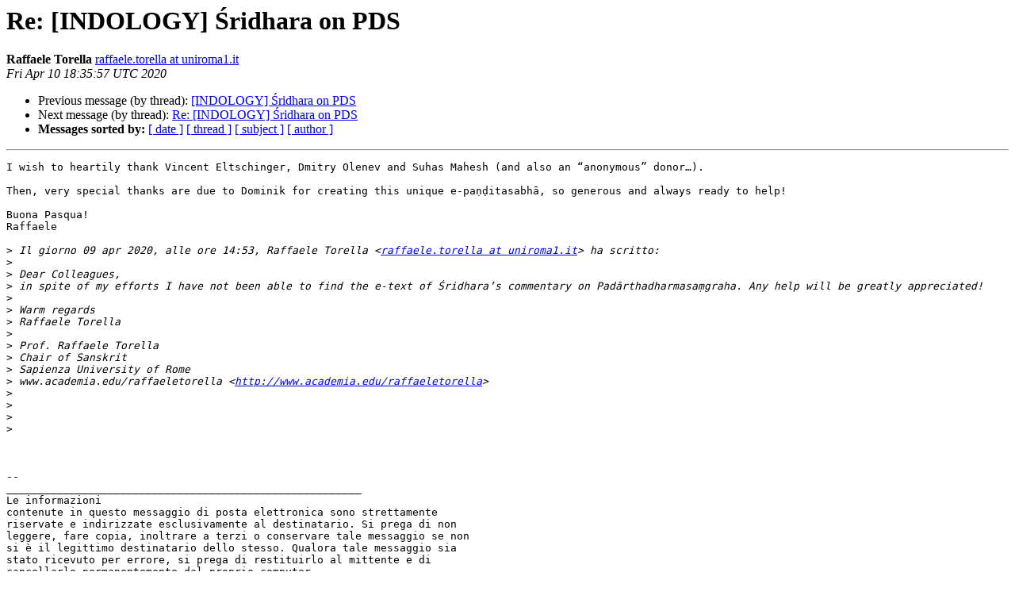

--- FILE ---
content_type: text/html
request_url: https://list.indology.info/pipermail/indology/2020-April/052237.html
body_size: 2321
content:
<!DOCTYPE HTML PUBLIC "-//W3C//DTD HTML 4.01 Transitional//EN">
<HTML>
 <HEAD>
   <TITLE> Re: [INDOLOGY] &#346;ridhara on PDS
   </TITLE>
   <LINK REL="Index" HREF="index.html" >
   <LINK REL="made" HREF="mailto:indology%40list.indology.info?Subject=Re%3A%20%3D%3Futf-8%3FQ%3FRe%3A_%5BINDOLOGY%5D_%3DC5%3D9Aridhara_on_PDS%3F%3D&In-Reply-To=%3C1C295BC5-F7B0-42A3-9087-06BDCCB77D5D%40uniroma1.it%3E">
   <META NAME="robots" CONTENT="index,nofollow">
   <style type="text/css">
       pre {
           white-space: pre-wrap;       /* css-2.1, curent FF, Opera, Safari */
           }
   </style>
   <META http-equiv="Content-Type" content="text/html; charset=us-ascii">
   <LINK REL="Previous"  HREF="052216.html">
   <LINK REL="Next"  HREF="052260.html">
 </HEAD>
 <BODY BGCOLOR="#ffffff">
   <H1>Re: [INDOLOGY] &#346;ridhara on PDS</H1>
    <B>Raffaele Torella</B> 
    <A HREF="mailto:indology%40list.indology.info?Subject=Re%3A%20%3D%3Futf-8%3FQ%3FRe%3A_%5BINDOLOGY%5D_%3DC5%3D9Aridhara_on_PDS%3F%3D&In-Reply-To=%3C1C295BC5-F7B0-42A3-9087-06BDCCB77D5D%40uniroma1.it%3E"
       TITLE="Re: [INDOLOGY] &#346;ridhara on PDS">raffaele.torella at uniroma1.it
       </A><BR>
    <I>Fri Apr 10 18:35:57 UTC 2020</I>
    <P><UL>
        <LI>Previous message (by thread): <A HREF="052216.html">[INDOLOGY] &#346;ridhara on PDS
</A></li>
        <LI>Next message (by thread): <A HREF="052260.html">Re: [INDOLOGY] &#346;ridhara on PDS
</A></li>
         <LI> <B>Messages sorted by:</B> 
              <a href="date.html#52237">[ date ]</a>
              <a href="thread.html#52237">[ thread ]</a>
              <a href="subject.html#52237">[ subject ]</a>
              <a href="author.html#52237">[ author ]</a>
         </LI>
       </UL>
    <HR>  
<!--beginarticle-->
<PRE>I wish to heartily thank Vincent Eltschinger, Dmitry Olenev and Suhas Mahesh (and also an &#8220;anonymous&#8221; donor&#8230;). 

Then, very special thanks are due to Dominik for creating this unique e-pa&#7751;&#7693;itasabh&#257;, so generous and always ready to help!

Buona Pasqua!
Raffaele

&gt;<i> Il giorno 09 apr 2020, alle ore 14:53, Raffaele Torella &lt;<A HREF="https://list.indology.info/mailman/listinfo/indology">raffaele.torella at uniroma1.it</A>&gt; ha scritto:
</I>&gt;<i> 
</I>&gt;<i> Dear Colleagues,
</I>&gt;<i> in spite of my efforts I have not been able to find the e-text of &#346;ridhara&#8217;s commentary on Pad&#257;rthadharmasa&#7747;graha. Any help will be greatly appreciated!
</I>&gt;<i> 
</I>&gt;<i> Warm regards
</I>&gt;<i> Raffaele Torella
</I>&gt;<i> 
</I>&gt;<i> Prof. Raffaele Torella
</I>&gt;<i> Chair of Sanskrit
</I>&gt;<i> Sapienza University of Rome
</I>&gt;<i> www.academia.edu/raffaeletorella &lt;<A HREF="http://www.academia.edu/raffaeletorella">http://www.academia.edu/raffaeletorella</A>&gt;
</I>&gt;<i> 
</I>&gt;<i> 
</I>&gt;<i> 
</I>&gt;<i> 
</I>


-- 
________________________________________________________
Le informazioni 
contenute in questo messaggio di posta elettronica sono strettamente 
riservate e indirizzate esclusivamente al destinatario. Si prega di non 
leggere, fare copia, inoltrare a terzi o conservare tale messaggio se non 
si &#232; il legittimo destinatario dello stesso. Qualora tale messaggio sia 
stato ricevuto per errore, si prega di restituirlo al mittente e di 
cancellarlo permanentemente dal proprio computer.
The information contained 
in this e mail message is strictly confidential and intended for the use of 
the addressee only.&#160; If you are not the intended recipient, please do not 
read, copy, forward or store it on your computer. If you have received the 
message in error, please forward it back to the sender and delete it 
permanently from your computer system.

-- 


  * Emergenza Coronavirus: facciamoci contagiare dalla solidariet&#224; 
aiutando i nostri ospedali universitari&#160;Le donazioni possono essere inviate 
alla Fondazione Roma Sapienza che devolver&#224; il&#160;ricavato al Policlinico 
Umberto I e Ospedale Sant'Andrea.&#200;&#160;possibile donare:&#8211; con&#160;bonifico bancario&#160;
(iban:&#160;IT72P 01030 03213 000063 259373, bic:&#160;PASCITM1R13,&#160;beneficiario 
&quot;Fondazione Roma Sapienza&quot;,&#160;causale &quot;emergenza coronavirus&quot;) -&#160;con carta di 
credito, attraverso il&#160;PayPal della Fondazione Sapienza 
&lt;<A HREF="https://www.fondazionesapienza.uniroma1.it/node/776">https://www.fondazionesapienza.uniroma1.it/node/776</A>&gt;&#160;




-------------- next part --------------
An HTML attachment was scrubbed...
URL: &lt;<A HREF="https://list.indology.info/pipermail/indology/attachments/20200410/f03d4836/attachment.htm">https://list.indology.info/pipermail/indology/attachments/20200410/f03d4836/attachment.htm</A>&gt;
</PRE>

<!--endarticle-->
    <HR>
    <P><UL>
        <!--threads-->
	<LI>Previous message (by thread): <A HREF="052216.html">[INDOLOGY] &#346;ridhara on PDS
</A></li>
	<LI>Next message (by thread): <A HREF="052260.html">Re: [INDOLOGY] &#346;ridhara on PDS
</A></li>
         <LI> <B>Messages sorted by:</B> 
              <a href="date.html#52237">[ date ]</a>
              <a href="thread.html#52237">[ thread ]</a>
              <a href="subject.html#52237">[ subject ]</a>
              <a href="author.html#52237">[ author ]</a>
         </LI>
       </UL>

<hr>
<a href="https://list.indology.info/mailman/listinfo/indology">More information about the INDOLOGY
mailing list</a><br>
</body></html>
